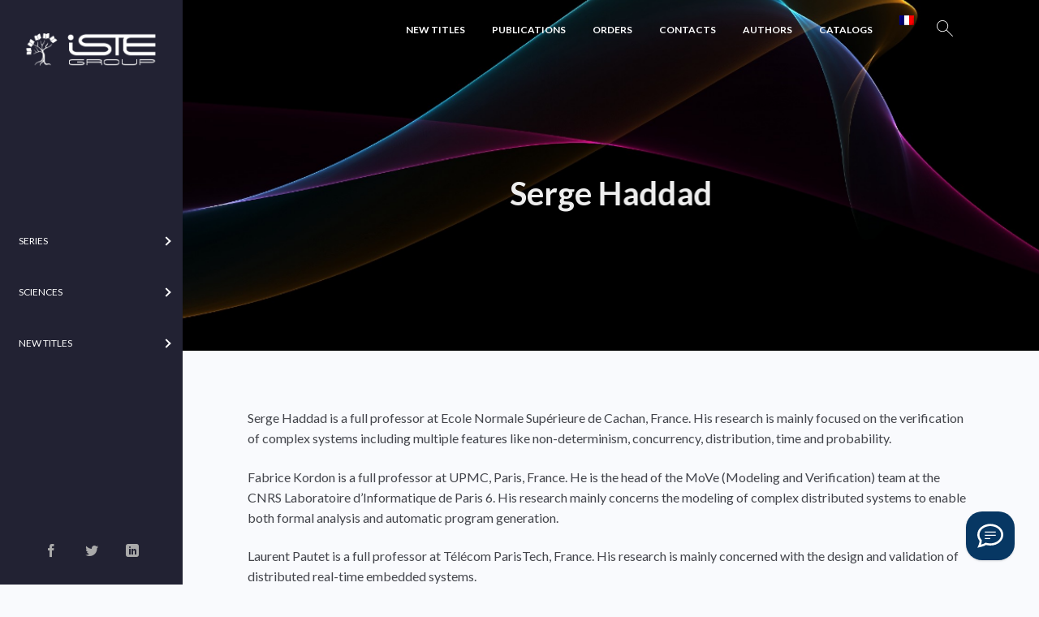

--- FILE ---
content_type: text/html; charset=utf-8
request_url: https://www.google.com/recaptcha/api2/aframe
body_size: 268
content:
<!DOCTYPE HTML><html><head><meta http-equiv="content-type" content="text/html; charset=UTF-8"></head><body><script nonce="mNYX2I9fChNvXaMqJ35tiQ">/** Anti-fraud and anti-abuse applications only. See google.com/recaptcha */ try{var clients={'sodar':'https://pagead2.googlesyndication.com/pagead/sodar?'};window.addEventListener("message",function(a){try{if(a.source===window.parent){var b=JSON.parse(a.data);var c=clients[b['id']];if(c){var d=document.createElement('img');d.src=c+b['params']+'&rc='+(localStorage.getItem("rc::a")?sessionStorage.getItem("rc::b"):"");window.document.body.appendChild(d);sessionStorage.setItem("rc::e",parseInt(sessionStorage.getItem("rc::e")||0)+1);localStorage.setItem("rc::h",'1769083137429');}}}catch(b){}});window.parent.postMessage("_grecaptcha_ready", "*");}catch(b){}</script></body></html>